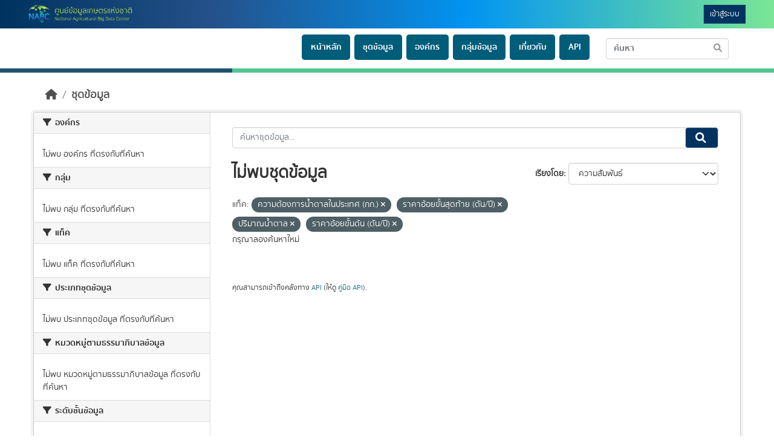

--- FILE ---
content_type: text/html; charset=utf-8
request_url: https://nabc-catalog.oae.go.th/dataset/?tags=%E0%B8%84%E0%B8%A7%E0%B8%B2%E0%B8%A1%E0%B8%95%E0%B9%89%E0%B8%AD%E0%B8%87%E0%B8%81%E0%B8%B2%E0%B8%A3%E0%B8%99%E0%B9%89%E0%B8%B3%E0%B8%95%E0%B8%B2%E0%B8%A5%E0%B9%83%E0%B8%99%E0%B8%9B%E0%B8%A3%E0%B8%B0%E0%B9%80%E0%B8%97%E0%B8%A8+%28%E0%B8%81%E0%B8%81.%29&tags=%E0%B8%A3%E0%B8%B2%E0%B8%84%E0%B8%B2%E0%B8%AD%E0%B9%89%E0%B8%AD%E0%B8%A2%E0%B8%82%E0%B8%B1%E0%B9%89%E0%B8%99%E0%B8%AA%E0%B8%B8%E0%B8%94%E0%B8%97%E0%B9%89%E0%B8%B2%E0%B8%A2+%28%E0%B8%95%E0%B8%B1%E0%B8%99%2F%E0%B8%9B%E0%B8%B5%29&tags=%E0%B8%9B%E0%B8%A3%E0%B8%B4%E0%B8%A1%E0%B8%B2%E0%B8%93%E0%B8%99%E0%B9%89%E0%B8%B3%E0%B8%95%E0%B8%B2%E0%B8%A5&tags=%E0%B8%A3%E0%B8%B2%E0%B8%84%E0%B8%B2%E0%B8%AD%E0%B9%89%E0%B8%AD%E0%B8%A2%E0%B8%82%E0%B8%B1%E0%B9%89%E0%B8%99%E0%B8%95%E0%B9%89%E0%B8%99+%28%E0%B8%95%E0%B8%B1%E0%B8%99%2F%E0%B8%9B%E0%B8%B5%29
body_size: 4855
content:
<!DOCTYPE html>
<!--[if IE 9]> <html lang="th" class="ie9"> <![endif]-->
<!--[if gt IE 8]><!--> <html lang="th"  > <!--<![endif]-->
  <head>
    <meta charset="utf-8" />
      <meta name="csrf_field_name" content="_csrf_token" />
      <meta name="_csrf_token" content="Ijg0N2U4NDgxNmYzZDFhN2I1MDczM2ExYjkwY2JjZDFkODMwNDRhZWYi.aWwqcA.wEl_fkd6swOYVSEqxQ5MTdMmVBM" />

      <meta name="generator" content="ckan 2.10.7" />
      <meta name="viewport" content="width=device-width, initial-scale=1.0">
    <title>ชุดข้อมูล - NABC Data Catalog</title>

    
    
    <link rel="shortcut icon" href="/base/images/ckan.ico" />
    
    
        <link rel="alternate" type="text/n3" href="https://nabc-catalog.oae.go.th/catalog.n3"/>
        <link rel="alternate" type="text/turtle" href="https://nabc-catalog.oae.go.th/catalog.ttl"/>
        <link rel="alternate" type="application/rdf+xml" href="https://nabc-catalog.oae.go.th/catalog.xml"/>
        <link rel="alternate" type="application/ld+json" href="https://nabc-catalog.oae.go.th/catalog.jsonld"/>
    

    
  
  
  
    
  
      
      
      
    
  

    
    

  

  


    


  <script src="/base/js/jquery.min.js"></script>
  <!-- <script src="/base/js/jquery.dataTables.min.js"></script> -->
  <script src="/base/js/datatables.min.js"></script>
  <link rel="stylesheet" href="/base/css/bt.css" />
  <link rel="stylesheet" href="/base/css/loaders.min.css">
  <link rel="stylesheet" href="/base/css/choices.min.css">

 
  <script src="/base/js/sweetalert.min.js"></script>
  <script src="/base/js/choices.min.js"></script>
  <script src="/base/js/config.js"></script>
  <div id="loader_box" >
    <div class="loader"><div class="ball-scale-multiple"><div></div><div></div><div></div></div></div>
  </div>
  <script>
    $(function(){
     $("#loader_box").fadeOut();
    });
 </script>

    


    
  
      
      
    
  <script
  src="https://code.jquery.com/jquery-3.7.1.js"
  integrity="sha256-eKhayi8LEQwp4NKxN+CfCh+3qOVUtJn3QNZ0TciWLP4="
  crossorigin="anonymous"></script>
  <script
  src="https://code.jquery.com/ui/1.14.1/jquery-ui.js"
  integrity="sha256-9zljDKpE/mQxmaR4V2cGVaQ7arF3CcXxarvgr7Sj8Uc="
  crossorigin="anonymous"></script>
  <!--<script
  src="https://cdn.jsdelivr.net/npm/bootstrap@5.3.3/dist/js/bootstrap.min.js"
  integrity="sha384-0pUGZvbkm6XF6gxjEnlmuGrJXVbNuzT9qBBavbLwCsOGabYfZo0T0to5eqruptLy"
  crossorigin="anonymous"></script>-->


    
    <link href="/webassets/base/1c87a999_main.css" rel="stylesheet"/>
<link href="/webassets/ckanext-scheming/728ec589_scheming_css.css" rel="stylesheet"/>
<link href="/webassets/ckanext-geoview/f197a782_geo-resource-styles.css" rel="stylesheet"/>
<link href="/webassets/ckanext-activity/6ac15be0_activity.css" rel="stylesheet"/>
<link href="/webassets/ckanext-thai-gdc/bc075137_thai_gdc.css" rel="stylesheet"/>
<link href="/webassets/ckanext-thai-gdc/3c316e2d_thai_gdc_main.css" rel="stylesheet"/>
<link href="/webassets/ckanext-harvest/c95a0af2_harvest_css.css" rel="stylesheet"/>
    
  </head>

  
  <body data-site-root="https://nabc-catalog.oae.go.th/" data-locale-root="https://nabc-catalog.oae.go.th/" >

    
    <div class="sr-only sr-only-focusable"><a href="#content">Skip to content</a></div>
  

  
    


 
<div class="account-masthead">
  <div class="container">
    


      <a class="logo" href="/"><img src="/uploads/admin/2025-09-14-143230.134169logo.png" alt="NABC Data Catalog" title="NABC Data Catalog" /></a>
      
   
    <nav class="account not-authed" aria-label="Account">
      <ul class="list-unstyled">
        
        <li><a href="/user/login">เข้าสู่ระบบ</a></li>
         
      </ul>
    </nav>
     

  </div>
</div>

<header class="masthead">
  <div class="container">
      
    <nav class="navbar navbar-expand-lg navbar-light">
      <hgroup class="header-image navbar-left">

      

       </hgroup>
      <button class="navbar-toggler" type="button" data-bs-toggle="collapse" data-bs-target="#main-navigation-toggle"
        aria-controls="main-navigation-toggle" aria-expanded="false" aria-label="Toggle navigation">
        <span class="fa fa-bars text-white"></span>
      </button>

      <div class="main-navbar collapse navbar-collapse" id="main-navigation-toggle">
        <ul class="navbar-nav ms-auto mb-2 mb-lg-0">
          
<nav class="section navigation">
  <ul class="nav nav-pills">
      
     
      <li>
        <div class="menu-text-link">
        <a href="/">หน้าหลัก</a>
      </div>
      </li>
      <li>
        <div class="menu-text-link">
        <a href="/dataset">ชุดข้อมูล</a>
      </div>
      </li>
      <li>
        <div class="menu-text-link">
        <a href="/organization">องค์กร</a>
      </div>
      </li>
      <li>
        <div class="menu-text-link">
        <a href="/group">กลุ่มข้อมูล</a>
      </div>
      </li>
      <li>
        <div class="menu-text-link">
        <a href="/about">เกี่ยวกับ</a>
      </div>
      </li>
      <li>
        <div class="menu-text-link">
        <a href="/listapi">API</a>
      </div>

      


  </ul>
</nav>

      
<form class="section site-search simple-input" action="/dataset/" method="get">
  <div class="field">
    <label for="field-sitewide-search">Search Datasets</label>
    <input id="field-sitewide-search" type="text" class="form-control" name="q" placeholder="ค้นหา" aria-label="Search datasets"/>
    <button class="btn-search" type="submit" aria-label="Submit"><i class="fa fa-search"></i></button>
  </div>
</form>


      </div>
    </nav>
  </div>
</header>

<div class="box-head-banner">
  <div class="b-left"><img src="/base/images/b-left.png"></div>
  <div class="b-right"><img src="/base/images/b-right.png"></div>
  </div>

  
    
    
    <div class="main">

      

      
      <div id="content" class="container">
        
          
            <div class="flash-messages">
              
             
              
            </div>
          

          
            <div class="toolbar" role="navigation" aria-label="Breadcrumb">
              
                
                  <ol class="breadcrumb">
                    
<li class="home"><a href="/" aria-label="หน้าหลัก"><i class="fa fa-home"></i><span> หน้าหลัก</span></a></li>
                    
  <li class="active"><a href="/dataset/">ชุดข้อมูล</a></li>

                  </ol>
                
              
            </div>
          

          <div class="row wrapper">
            
            
            

            
              <aside class="secondary col-sm-3">
                
                
  <div class="filters">
    <div>
      
        

    
    
	
	    
		<section class="module module-narrow module-shallow">
		    
			<h2 class="module-heading">
			    <i class="fa fa-filter"></i>
			    องค์กร
			</h2>
		    
		    

    
    <p class="module-content empty">ไม่พบ องค์กร ที่ตรงกับที่ค้นหา</p>
    


		</section>
	    
	
    

      
        

    
    
	
	    
		<section class="module module-narrow module-shallow">
		    
			<h2 class="module-heading">
			    <i class="fa fa-filter"></i>
			    กลุ่ม
			</h2>
		    
		    

    
    <p class="module-content empty">ไม่พบ กลุ่ม ที่ตรงกับที่ค้นหา</p>
    


		</section>
	    
	
    

      
        

    
    
	
	    
		<section class="module module-narrow module-shallow">
		    
			<h2 class="module-heading">
			    <i class="fa fa-filter"></i>
			    แท็ค
			</h2>
		    
		    

    
    <p class="module-content empty">ไม่พบ แท็ค ที่ตรงกับที่ค้นหา</p>
    


		</section>
	    
	
    

      
        

    
    
	
	    
		<section class="module module-narrow module-shallow">
		    
			<h2 class="module-heading">
			    <i class="fa fa-filter"></i>
			    ประเภทชุดข้อมูล
			</h2>
		    
		    

    
    <p class="module-content empty">ไม่พบ ประเภทชุดข้อมูล ที่ตรงกับที่ค้นหา</p>
    


		</section>
	    
	
    

      
        

    
    
	
	    
		<section class="module module-narrow module-shallow">
		    
			<h2 class="module-heading">
			    <i class="fa fa-filter"></i>
			    หมวดหมู่ตามธรรมาภิบาลข้อมูล
			</h2>
		    
		    

    
    <p class="module-content empty">ไม่พบ หมวดหมู่ตามธรรมาภิบาลข้อมูล ที่ตรงกับที่ค้นหา</p>
    


		</section>
	    
	
    

      
        

    
    
	
	    
		<section class="module module-narrow module-shallow">
		    
			<h2 class="module-heading">
			    <i class="fa fa-filter"></i>
			    ระดับชั้นข้อมูล
			</h2>
		    
		    

    
    <p class="module-content empty">ไม่พบ ระดับชั้นข้อมูล ที่ตรงกับที่ค้นหา</p>
    


		</section>
	    
	
    

      
        

    
    
	
	    
		<section class="module module-narrow module-shallow">
		    
			<h2 class="module-heading">
			    <i class="fa fa-filter"></i>
			    การเข้าถึง
			</h2>
		    
		    

    
    <p class="module-content empty">ไม่พบ การเข้าถึง ที่ตรงกับที่ค้นหา</p>
    


		</section>
	    
	
    

      
        

    
    
	
	    
		<section class="module module-narrow module-shallow">
		    
			<h2 class="module-heading">
			    <i class="fa fa-filter"></i>
			    รูปแบบ
			</h2>
		    
		    

    
    <p class="module-content empty">ไม่พบ รูปแบบ ที่ตรงกับที่ค้นหา</p>
    


		</section>
	    
	
    

      
        

    
    
	
	    
		<section class="module module-narrow module-shallow">
		    
			<h2 class="module-heading">
			    <i class="fa fa-filter"></i>
			    สัญญาอนุญาต
			</h2>
		    
		    

    
    <p class="module-content empty">ไม่พบ สัญญาอนุญาต ที่ตรงกับที่ค้นหา</p>
    


		</section>
	    
	
    

      
    </div>
    <a class="close no-text hide-filters"><i class="fa fa-times-circle"></i><span class="text">close</span></a>
  </div>

              </aside>
            

            
              <div class="primary col-sm-9 col-xs-12" role="main">
                
                
  <section class="module">
    <div class="module-content">
      
        
      
      
        
        
        







<form id="dataset-search-form" class="search-form" method="get" data-module="select-switch">

  
    
    <div class="input-group search-input-group">
      <input aria-label="ค้นหาชุดข้อมูล..." id="field-giant-search" type="text" class="form-control input-lg" name="q" value="" autocomplete="off" placeholder="ค้นหาชุดข้อมูล...">
      
      <span class="input-group-btn">
        <button class="btn btn-default btn-lg" type="submit" value="search" aria-label="Submit">
          <i class="fa fa-search"></i>
        </button>
      </span>
      
    </div>
  
    


  
    <span>






<input type="hidden" name="tags" value="ความต้องการน้ำตาลในประเทศ (กก.)" />





<input type="hidden" name="tags" value="ราคาอ้อยขั้นสุดท้าย (ตัน/ปี)" />





<input type="hidden" name="tags" value="ปริมาณน้ำตาล" />





<input type="hidden" name="tags" value="ราคาอ้อยขั้นต้น (ตัน/ปี)" />



</span>
  

  
    
      <div class="form-group control-order-by">
        <label for="field-order-by">เรียงโดย</label>
        <select id="field-order-by" name="sort" class="form-control form-select">
          
            
              <option value="score desc, metadata_modified desc" selected="selected">ความสัมพันธ์</option>
            
          
            
              <option value="title_string asc">เรียงชื่อตามลำดับตัวอักษร (ก-ฮ)</option>
            
          
            
              <option value="title_string desc">เรียงชื่อตามลำดับตัวอักษร (ฮ-ก)</option>
            
          
            
              <option value="metadata_modified desc">ถูกแก้ไขครั้งสุดท้าย</option>
            
          
            
              <option value="views_recent desc">ได้รับความสนใจ</option>
            
          
        </select>
        
        <button class="btn btn-default js-hide" type="submit">ไป</button>
        
      </div>
    
  

  
    
      <h1>
  
    
    
  
  
  

ไม่พบชุดข้อมูล</h1>
    
  

  
    
      <p class="filter-list">
        
          
          <span class="facet">แท็ค:</span>
          
            <span class="filtered pill">ความต้องการน้ำตาลในประเทศ (กก.)
              <a href="/dataset/?tags=%E0%B8%A3%E0%B8%B2%E0%B8%84%E0%B8%B2%E0%B8%AD%E0%B9%89%E0%B8%AD%E0%B8%A2%E0%B8%82%E0%B8%B1%E0%B9%89%E0%B8%99%E0%B8%AA%E0%B8%B8%E0%B8%94%E0%B8%97%E0%B9%89%E0%B8%B2%E0%B8%A2+%28%E0%B8%95%E0%B8%B1%E0%B8%99%2F%E0%B8%9B%E0%B8%B5%29&amp;tags=%E0%B8%9B%E0%B8%A3%E0%B8%B4%E0%B8%A1%E0%B8%B2%E0%B8%93%E0%B8%99%E0%B9%89%E0%B8%B3%E0%B8%95%E0%B8%B2%E0%B8%A5&amp;tags=%E0%B8%A3%E0%B8%B2%E0%B8%84%E0%B8%B2%E0%B8%AD%E0%B9%89%E0%B8%AD%E0%B8%A2%E0%B8%82%E0%B8%B1%E0%B9%89%E0%B8%99%E0%B8%95%E0%B9%89%E0%B8%99+%28%E0%B8%95%E0%B8%B1%E0%B8%99%2F%E0%B8%9B%E0%B8%B5%29" class="remove" title="ถอดถอน"><i class="fa fa-times"></i></a>
            </span>
          
            <span class="filtered pill">ราคาอ้อยขั้นสุดท้าย (ตัน/ปี)
              <a href="/dataset/?tags=%E0%B8%84%E0%B8%A7%E0%B8%B2%E0%B8%A1%E0%B8%95%E0%B9%89%E0%B8%AD%E0%B8%87%E0%B8%81%E0%B8%B2%E0%B8%A3%E0%B8%99%E0%B9%89%E0%B8%B3%E0%B8%95%E0%B8%B2%E0%B8%A5%E0%B9%83%E0%B8%99%E0%B8%9B%E0%B8%A3%E0%B8%B0%E0%B9%80%E0%B8%97%E0%B8%A8+%28%E0%B8%81%E0%B8%81.%29&amp;tags=%E0%B8%9B%E0%B8%A3%E0%B8%B4%E0%B8%A1%E0%B8%B2%E0%B8%93%E0%B8%99%E0%B9%89%E0%B8%B3%E0%B8%95%E0%B8%B2%E0%B8%A5&amp;tags=%E0%B8%A3%E0%B8%B2%E0%B8%84%E0%B8%B2%E0%B8%AD%E0%B9%89%E0%B8%AD%E0%B8%A2%E0%B8%82%E0%B8%B1%E0%B9%89%E0%B8%99%E0%B8%95%E0%B9%89%E0%B8%99+%28%E0%B8%95%E0%B8%B1%E0%B8%99%2F%E0%B8%9B%E0%B8%B5%29" class="remove" title="ถอดถอน"><i class="fa fa-times"></i></a>
            </span>
          
            <span class="filtered pill">ปริมาณน้ำตาล
              <a href="/dataset/?tags=%E0%B8%84%E0%B8%A7%E0%B8%B2%E0%B8%A1%E0%B8%95%E0%B9%89%E0%B8%AD%E0%B8%87%E0%B8%81%E0%B8%B2%E0%B8%A3%E0%B8%99%E0%B9%89%E0%B8%B3%E0%B8%95%E0%B8%B2%E0%B8%A5%E0%B9%83%E0%B8%99%E0%B8%9B%E0%B8%A3%E0%B8%B0%E0%B9%80%E0%B8%97%E0%B8%A8+%28%E0%B8%81%E0%B8%81.%29&amp;tags=%E0%B8%A3%E0%B8%B2%E0%B8%84%E0%B8%B2%E0%B8%AD%E0%B9%89%E0%B8%AD%E0%B8%A2%E0%B8%82%E0%B8%B1%E0%B9%89%E0%B8%99%E0%B8%AA%E0%B8%B8%E0%B8%94%E0%B8%97%E0%B9%89%E0%B8%B2%E0%B8%A2+%28%E0%B8%95%E0%B8%B1%E0%B8%99%2F%E0%B8%9B%E0%B8%B5%29&amp;tags=%E0%B8%A3%E0%B8%B2%E0%B8%84%E0%B8%B2%E0%B8%AD%E0%B9%89%E0%B8%AD%E0%B8%A2%E0%B8%82%E0%B8%B1%E0%B9%89%E0%B8%99%E0%B8%95%E0%B9%89%E0%B8%99+%28%E0%B8%95%E0%B8%B1%E0%B8%99%2F%E0%B8%9B%E0%B8%B5%29" class="remove" title="ถอดถอน"><i class="fa fa-times"></i></a>
            </span>
          
            <span class="filtered pill">ราคาอ้อยขั้นต้น (ตัน/ปี)
              <a href="/dataset/?tags=%E0%B8%84%E0%B8%A7%E0%B8%B2%E0%B8%A1%E0%B8%95%E0%B9%89%E0%B8%AD%E0%B8%87%E0%B8%81%E0%B8%B2%E0%B8%A3%E0%B8%99%E0%B9%89%E0%B8%B3%E0%B8%95%E0%B8%B2%E0%B8%A5%E0%B9%83%E0%B8%99%E0%B8%9B%E0%B8%A3%E0%B8%B0%E0%B9%80%E0%B8%97%E0%B8%A8+%28%E0%B8%81%E0%B8%81.%29&amp;tags=%E0%B8%A3%E0%B8%B2%E0%B8%84%E0%B8%B2%E0%B8%AD%E0%B9%89%E0%B8%AD%E0%B8%A2%E0%B8%82%E0%B8%B1%E0%B9%89%E0%B8%99%E0%B8%AA%E0%B8%B8%E0%B8%94%E0%B8%97%E0%B9%89%E0%B8%B2%E0%B8%A2+%28%E0%B8%95%E0%B8%B1%E0%B8%99%2F%E0%B8%9B%E0%B8%B5%29&amp;tags=%E0%B8%9B%E0%B8%A3%E0%B8%B4%E0%B8%A1%E0%B8%B2%E0%B8%93%E0%B8%99%E0%B9%89%E0%B8%B3%E0%B8%95%E0%B8%B2%E0%B8%A5" class="remove" title="ถอดถอน"><i class="fa fa-times"></i></a>
            </span>
          
        
      </p>
      <a class="show-filters btn btn-default">กรองผลลัพธ์</a>
    
  

</form>


  <p class="extra">กรุณาลองค้นหาใหม่</p>



      
      
        

  

      
    </div>

    
      
    
  </section>

  
    <section class="module">
      <div class="module-content">
        
          <small>
            
            
            
          คุณสามารถเข้าถึงคลังทาง <a href="/api/3">API</a> (ให้ดู <a href="http://docs.ckan.org/en/2.10/api/">คู่มือ API</a>). 
          </small>
        
      </div>
    </section>
  

              </div>
            
          </div>
        
      </div>
    </div>
  
    <div class="banner-bottom">
    <div class="b-left"><img src="/base/images/b-left.png"></div>
    <div class="b-right"><img src="/base/images/b-right.png"></div>
    </div>
<footer class="site-footer">
    <div class="container" style="padding-left: 0px;">
      
      <div class="blockFooter">
          
           <div class="bgFooterTop">
                <div class="container">
                    <div class="row">
                        <div class="col-md-9 col-sm-9 col-xs-12">
                            <div class="row">
                                <div class="box-footer-left">
                                    <div class="footer-promoted">
                                    
          <img class="img-responsive"  src="/base/images/promoted.png" alt="Placeholder"  />
        
    </div>
    <div class="footer-content">
        <p class="org-address">ศูนย์ข้อมูลเกษตรแห่งชาติ สำนักงานเศรษฐกิจการเกษตร ถนนพหลโยธิน เขตจตุจักร กรุงเทพมหานคร 10900</p>
        <x>โทร : </x> <p class="txt-footer"> 0-2579-8161 </p> 
        <x>email : </x> <p class="txt-footer"> <a href="/cdn-cgi/l/email-protection" class="__cf_email__" data-cfemail="2b454a49486b454a4948054c44055f43">[email&#160;protected]</a></p> 
       
    </div>
   
                                </div>
                            </div>
                        </div>

                        <div class="col-md-3 col-sm-3 col-xs-12">
                            <div class="row">
                                
                                <div class="col-md-12 col-sm-12 col-xs-12 text-right">
                                    <span>
                                        จำนวนผู้เข้าชม <span class="totalVisitor">65637<!-- at 2026-01-18 --></span>
                                    </span>
                                </div>
                                
                            </div>
                        </div>
                    </div>
                   
                </div>
            </div>
          
      </div>
      
    </div>
    <div class="txt-footer-policy-link">
        <p ></p>
      </div>
    
      
    
  </footer>
  
  
  
  
  
    
  
  
  
    
  
  <script data-cfasync="false" src="/cdn-cgi/scripts/5c5dd728/cloudflare-static/email-decode.min.js"></script><script>
  $('.search-form input, .site-search input, .search').autocomplete({
    delay: 500,
    html: true,
    minLength: 2,
    source: function (request, response) {
      var url = ckan.SITE_ROOT + '/api/3/action/discovery_search_suggest';
      $.getJSON(url, {q: request.term})
        .done(function (data) {
          response(data['result']);
        });
      }
  });
  </script>


      

    
    
    <link href="/webassets/vendor/f3b8236b_select2.css" rel="stylesheet"/>
<link href="/webassets/vendor/d05bf0e7_fontawesome.css" rel="stylesheet"/>
    <script src="/webassets/vendor/8c3c143a_jquery.js" type="text/javascript"></script>
<script src="/webassets/vendor/9cf42cfd_vendor.js" type="text/javascript"></script>
<script src="/webassets/vendor/6d1ad7e6_bootstrap.js" type="text/javascript"></script>
<script src="/webassets/base/6fddaa3f_main.js" type="text/javascript"></script>
<script src="/webassets/base/0d750fad_ckan.js" type="text/javascript"></script>
<script src="/webassets/base/cd2c0272_tracking.js" type="text/javascript"></script>
<script src="/webassets/ckanext-thai-gdc/3bfc73d1_thai-gdc.js" type="text/javascript"></script>
  <script defer src="https://static.cloudflareinsights.com/beacon.min.js/vcd15cbe7772f49c399c6a5babf22c1241717689176015" integrity="sha512-ZpsOmlRQV6y907TI0dKBHq9Md29nnaEIPlkf84rnaERnq6zvWvPUqr2ft8M1aS28oN72PdrCzSjY4U6VaAw1EQ==" data-cf-beacon='{"version":"2024.11.0","token":"9c009b9d4b69440294d68ebe62ab4796","r":1,"server_timing":{"name":{"cfCacheStatus":true,"cfEdge":true,"cfExtPri":true,"cfL4":true,"cfOrigin":true,"cfSpeedBrain":true},"location_startswith":null}}' crossorigin="anonymous"></script>
</body>
</html>